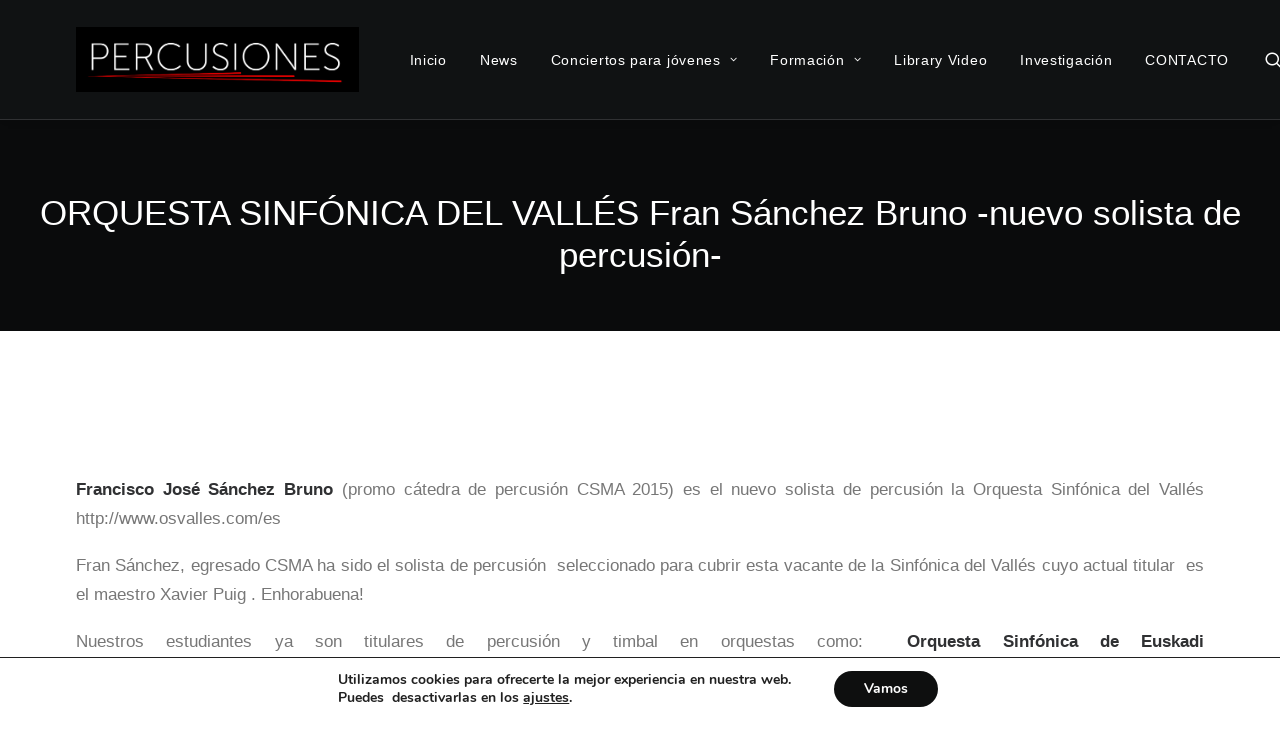

--- FILE ---
content_type: text/html; charset=UTF-8
request_url: https://percusiones.es/news/fran-sanchez-nuevo-solista-de-percusion-de-la-orquesta-sinfonica-del-valles/
body_size: 14623
content:
<!DOCTYPE html>
<html class="no-touch" lang="es" xmlns="http://www.w3.org/1999/xhtml">
<head>
<meta http-equiv="Content-Type" content="text/html; charset=UTF-8">
<meta name="viewport" content="width=device-width, initial-scale=1">
<link rel="profile" href="https://gmpg.org/xfn/11">
<link rel="pingback" href="https://percusiones.es/xmlrpc.php">
<title>ORQUESTA SINFÓNICA DEL VALLÉS Fran Sánchez Bruno -nuevo solista de percusión- &#8211; ADVANCED PERCUSSION</title>
<meta name='robots' content='max-image-preview:large' />
<link rel='dns-prefetch' href='//fonts.googleapis.com' />
<link rel='dns-prefetch' href='//s.w.org' />
<link rel="alternate" type="application/rss+xml" title="ADVANCED PERCUSSION &raquo; Feed" href="https://percusiones.es/feed/" />
<link rel="alternate" type="application/rss+xml" title="ADVANCED PERCUSSION &raquo; Feed de los comentarios" href="https://percusiones.es/comments/feed/" />
<script type="text/javascript">
window._wpemojiSettings = {"baseUrl":"https:\/\/s.w.org\/images\/core\/emoji\/13.1.0\/72x72\/","ext":".png","svgUrl":"https:\/\/s.w.org\/images\/core\/emoji\/13.1.0\/svg\/","svgExt":".svg","source":{"concatemoji":"https:\/\/percusiones.es\/wp-includes\/js\/wp-emoji-release.min.js?ver=5.8.10"}};
!function(e,a,t){var n,r,o,i=a.createElement("canvas"),p=i.getContext&&i.getContext("2d");function s(e,t){var a=String.fromCharCode;p.clearRect(0,0,i.width,i.height),p.fillText(a.apply(this,e),0,0);e=i.toDataURL();return p.clearRect(0,0,i.width,i.height),p.fillText(a.apply(this,t),0,0),e===i.toDataURL()}function c(e){var t=a.createElement("script");t.src=e,t.defer=t.type="text/javascript",a.getElementsByTagName("head")[0].appendChild(t)}for(o=Array("flag","emoji"),t.supports={everything:!0,everythingExceptFlag:!0},r=0;r<o.length;r++)t.supports[o[r]]=function(e){if(!p||!p.fillText)return!1;switch(p.textBaseline="top",p.font="600 32px Arial",e){case"flag":return s([127987,65039,8205,9895,65039],[127987,65039,8203,9895,65039])?!1:!s([55356,56826,55356,56819],[55356,56826,8203,55356,56819])&&!s([55356,57332,56128,56423,56128,56418,56128,56421,56128,56430,56128,56423,56128,56447],[55356,57332,8203,56128,56423,8203,56128,56418,8203,56128,56421,8203,56128,56430,8203,56128,56423,8203,56128,56447]);case"emoji":return!s([10084,65039,8205,55357,56613],[10084,65039,8203,55357,56613])}return!1}(o[r]),t.supports.everything=t.supports.everything&&t.supports[o[r]],"flag"!==o[r]&&(t.supports.everythingExceptFlag=t.supports.everythingExceptFlag&&t.supports[o[r]]);t.supports.everythingExceptFlag=t.supports.everythingExceptFlag&&!t.supports.flag,t.DOMReady=!1,t.readyCallback=function(){t.DOMReady=!0},t.supports.everything||(n=function(){t.readyCallback()},a.addEventListener?(a.addEventListener("DOMContentLoaded",n,!1),e.addEventListener("load",n,!1)):(e.attachEvent("onload",n),a.attachEvent("onreadystatechange",function(){"complete"===a.readyState&&t.readyCallback()})),(n=t.source||{}).concatemoji?c(n.concatemoji):n.wpemoji&&n.twemoji&&(c(n.twemoji),c(n.wpemoji)))}(window,document,window._wpemojiSettings);
</script>
<style type="text/css">
img.wp-smiley,
img.emoji {
display: inline !important;
border: none !important;
box-shadow: none !important;
height: 1em !important;
width: 1em !important;
margin: 0 .07em !important;
vertical-align: -0.1em !important;
background: none !important;
padding: 0 !important;
}
</style>
<!-- <link rel='stylesheet' id='validate-engine-css-css'  href='https://percusiones.es/wp-content/plugins/wysija-newsletters/css/validationEngine.jquery.css?ver=2.21' type='text/css' media='all' /> -->
<!-- <link rel='stylesheet' id='wp-block-library-css'  href='https://percusiones.es/wp-includes/css/dist/block-library/style.min.css?ver=5.8.10' type='text/css' media='all' /> -->
<!-- <link rel='stylesheet' id='contact-form-7-css'  href='https://percusiones.es/wp-content/plugins/contact-form-7/includes/css/styles.css?ver=5.5.5' type='text/css' media='all' /> -->
<link rel="stylesheet" type="text/css" href="//percusiones.es/wp-content/cache/wpfc-minified/l8jx5wco/djb9a.css" media="all"/>
<link rel='stylesheet' id='uncodefont-google-css'  href='//fonts.googleapis.com/css?family=Montserrat%3A100%2C100italic%2C200%2C200italic%2C300%2C300italic%2Cregular%2Citalic%2C500%2C500italic%2C600%2C600italic%2C700%2C700italic%2C800%2C800italic%2C900%2C900italic&#038;subset=cyrillic%2Ccyrillic-ext%2Clatin%2Clatin-ext%2Cvietnamese&#038;ver=2.5.0.3' type='text/css' media='all' />
<!-- <link rel='stylesheet' id='uncode-privacy-css'  href='https://percusiones.es/wp-content/plugins/uncode-privacy/assets/css/uncode-privacy-public.css?ver=2.2.3' type='text/css' media='all' /> -->
<!-- <link rel='stylesheet' id='uncode-style-css'  href='https://percusiones.es/wp-content/themes/uncode/library/css/style.css?ver=927193022' type='text/css' media='all' /> -->
<link rel="stylesheet" type="text/css" href="//percusiones.es/wp-content/cache/wpfc-minified/ccx07jx/djb99.css" media="all"/>
<style id='uncode-style-inline-css' type='text/css'>
@media (min-width: 960px) { .limit-width { max-width: 1200px; margin: auto;}}
#changer-back-color { transition: background-color 1000ms cubic-bezier(0.25, 1, 0.5, 1) !important; } #changer-back-color > div { transition: opacity 1000ms cubic-bezier(0.25, 1, 0.5, 1) !important; } body.bg-changer-init.disable-hover .main-wrapper .style-light,  body.bg-changer-init.disable-hover .main-wrapper .style-light h1,  body.bg-changer-init.disable-hover .main-wrapper .style-light h2, body.bg-changer-init.disable-hover .main-wrapper .style-light h3, body.bg-changer-init.disable-hover .main-wrapper .style-light h4, body.bg-changer-init.disable-hover .main-wrapper .style-light h5, body.bg-changer-init.disable-hover .main-wrapper .style-light h6, body.bg-changer-init.disable-hover .main-wrapper .style-light a, body.bg-changer-init.disable-hover .main-wrapper .style-dark, body.bg-changer-init.disable-hover .main-wrapper .style-dark h1, body.bg-changer-init.disable-hover .main-wrapper .style-dark h2, body.bg-changer-init.disable-hover .main-wrapper .style-dark h3, body.bg-changer-init.disable-hover .main-wrapper .style-dark h4, body.bg-changer-init.disable-hover .main-wrapper .style-dark h5, body.bg-changer-init.disable-hover .main-wrapper .style-dark h6, body.bg-changer-init.disable-hover .main-wrapper .style-dark a { transition: color 1000ms cubic-bezier(0.25, 1, 0.5, 1) !important; }
</style>
<!-- <link rel='stylesheet' id='uncode-icons-css'  href='https://percusiones.es/wp-content/themes/uncode/library/css/uncode-icons.css?ver=927193022' type='text/css' media='all' /> -->
<!-- <link rel='stylesheet' id='uncode-custom-style-css'  href='https://percusiones.es/wp-content/themes/uncode/library/css/style-custom.css?ver=927193022' type='text/css' media='all' /> -->
<!-- <link rel='stylesheet' id='moove_gdpr_frontend-css'  href='https://percusiones.es/wp-content/plugins/gdpr-cookie-compliance/dist/styles/gdpr-main.css?ver=4.13.1' type='text/css' media='all' /> -->
<link rel="stylesheet" type="text/css" href="//percusiones.es/wp-content/cache/wpfc-minified/jonz2j36/djb8x.css" media="all"/>
<style id='moove_gdpr_frontend-inline-css' type='text/css'>
#moove_gdpr_cookie_modal,#moove_gdpr_cookie_info_bar,.gdpr_cookie_settings_shortcode_content{font-family:Nunito,sans-serif}#moove_gdpr_save_popup_settings_button{background-color:#373737;color:#fff}#moove_gdpr_save_popup_settings_button:hover{background-color:#000}#moove_gdpr_cookie_info_bar .moove-gdpr-info-bar-container .moove-gdpr-info-bar-content a.mgbutton,#moove_gdpr_cookie_info_bar .moove-gdpr-info-bar-container .moove-gdpr-info-bar-content button.mgbutton{background-color:#0e0f0f}#moove_gdpr_cookie_modal .moove-gdpr-modal-content .moove-gdpr-modal-footer-content .moove-gdpr-button-holder a.mgbutton,#moove_gdpr_cookie_modal .moove-gdpr-modal-content .moove-gdpr-modal-footer-content .moove-gdpr-button-holder button.mgbutton,.gdpr_cookie_settings_shortcode_content .gdpr-shr-button.button-green{background-color:#0e0f0f;border-color:#0e0f0f}#moove_gdpr_cookie_modal .moove-gdpr-modal-content .moove-gdpr-modal-footer-content .moove-gdpr-button-holder a.mgbutton:hover,#moove_gdpr_cookie_modal .moove-gdpr-modal-content .moove-gdpr-modal-footer-content .moove-gdpr-button-holder button.mgbutton:hover,.gdpr_cookie_settings_shortcode_content .gdpr-shr-button.button-green:hover{background-color:#fff;color:#0e0f0f}#moove_gdpr_cookie_modal .moove-gdpr-modal-content .moove-gdpr-modal-close i,#moove_gdpr_cookie_modal .moove-gdpr-modal-content .moove-gdpr-modal-close span.gdpr-icon{background-color:#0e0f0f;border:1px solid #0e0f0f}#moove_gdpr_cookie_info_bar span.change-settings-button.focus-g,#moove_gdpr_cookie_info_bar span.change-settings-button:focus,#moove_gdpr_cookie_info_bar button.change-settings-button.focus-g,#moove_gdpr_cookie_info_bar button.change-settings-button:focus{-webkit-box-shadow:0 0 1px 3px #0e0f0f;-moz-box-shadow:0 0 1px 3px #0e0f0f;box-shadow:0 0 1px 3px #0e0f0f}#moove_gdpr_cookie_modal .moove-gdpr-modal-content .moove-gdpr-modal-close i:hover,#moove_gdpr_cookie_modal .moove-gdpr-modal-content .moove-gdpr-modal-close span.gdpr-icon:hover,#moove_gdpr_cookie_info_bar span[data-href]>u.change-settings-button{color:#0e0f0f}#moove_gdpr_cookie_modal .moove-gdpr-modal-content .moove-gdpr-modal-left-content #moove-gdpr-menu li.menu-item-selected a span.gdpr-icon,#moove_gdpr_cookie_modal .moove-gdpr-modal-content .moove-gdpr-modal-left-content #moove-gdpr-menu li.menu-item-selected button span.gdpr-icon{color:inherit}#moove_gdpr_cookie_modal .moove-gdpr-modal-content .moove-gdpr-modal-left-content #moove-gdpr-menu li a span.gdpr-icon,#moove_gdpr_cookie_modal .moove-gdpr-modal-content .moove-gdpr-modal-left-content #moove-gdpr-menu li button span.gdpr-icon{color:inherit}#moove_gdpr_cookie_modal .gdpr-acc-link{line-height:0;font-size:0;color:transparent;position:absolute}#moove_gdpr_cookie_modal .moove-gdpr-modal-content .moove-gdpr-modal-close:hover i,#moove_gdpr_cookie_modal .moove-gdpr-modal-content .moove-gdpr-modal-left-content #moove-gdpr-menu li a,#moove_gdpr_cookie_modal .moove-gdpr-modal-content .moove-gdpr-modal-left-content #moove-gdpr-menu li button,#moove_gdpr_cookie_modal .moove-gdpr-modal-content .moove-gdpr-modal-left-content #moove-gdpr-menu li button i,#moove_gdpr_cookie_modal .moove-gdpr-modal-content .moove-gdpr-modal-left-content #moove-gdpr-menu li a i,#moove_gdpr_cookie_modal .moove-gdpr-modal-content .moove-gdpr-tab-main .moove-gdpr-tab-main-content a:hover,#moove_gdpr_cookie_info_bar.moove-gdpr-dark-scheme .moove-gdpr-info-bar-container .moove-gdpr-info-bar-content a.mgbutton:hover,#moove_gdpr_cookie_info_bar.moove-gdpr-dark-scheme .moove-gdpr-info-bar-container .moove-gdpr-info-bar-content button.mgbutton:hover,#moove_gdpr_cookie_info_bar.moove-gdpr-dark-scheme .moove-gdpr-info-bar-container .moove-gdpr-info-bar-content a:hover,#moove_gdpr_cookie_info_bar.moove-gdpr-dark-scheme .moove-gdpr-info-bar-container .moove-gdpr-info-bar-content button:hover,#moove_gdpr_cookie_info_bar.moove-gdpr-dark-scheme .moove-gdpr-info-bar-container .moove-gdpr-info-bar-content span.change-settings-button:hover,#moove_gdpr_cookie_info_bar.moove-gdpr-dark-scheme .moove-gdpr-info-bar-container .moove-gdpr-info-bar-content button.change-settings-button:hover,#moove_gdpr_cookie_info_bar.moove-gdpr-dark-scheme .moove-gdpr-info-bar-container .moove-gdpr-info-bar-content u.change-settings-button:hover,#moove_gdpr_cookie_info_bar span[data-href]>u.change-settings-button,#moove_gdpr_cookie_info_bar.moove-gdpr-dark-scheme .moove-gdpr-info-bar-container .moove-gdpr-info-bar-content a.mgbutton.focus-g,#moove_gdpr_cookie_info_bar.moove-gdpr-dark-scheme .moove-gdpr-info-bar-container .moove-gdpr-info-bar-content button.mgbutton.focus-g,#moove_gdpr_cookie_info_bar.moove-gdpr-dark-scheme .moove-gdpr-info-bar-container .moove-gdpr-info-bar-content a.focus-g,#moove_gdpr_cookie_info_bar.moove-gdpr-dark-scheme .moove-gdpr-info-bar-container .moove-gdpr-info-bar-content button.focus-g,#moove_gdpr_cookie_info_bar.moove-gdpr-dark-scheme .moove-gdpr-info-bar-container .moove-gdpr-info-bar-content a.mgbutton:focus,#moove_gdpr_cookie_info_bar.moove-gdpr-dark-scheme .moove-gdpr-info-bar-container .moove-gdpr-info-bar-content button.mgbutton:focus,#moove_gdpr_cookie_info_bar.moove-gdpr-dark-scheme .moove-gdpr-info-bar-container .moove-gdpr-info-bar-content a:focus,#moove_gdpr_cookie_info_bar.moove-gdpr-dark-scheme .moove-gdpr-info-bar-container .moove-gdpr-info-bar-content button:focus,#moove_gdpr_cookie_info_bar.moove-gdpr-dark-scheme .moove-gdpr-info-bar-container .moove-gdpr-info-bar-content span.change-settings-button.focus-g,span.change-settings-button:focus,button.change-settings-button.focus-g,button.change-settings-button:focus,#moove_gdpr_cookie_info_bar.moove-gdpr-dark-scheme .moove-gdpr-info-bar-container .moove-gdpr-info-bar-content u.change-settings-button.focus-g,#moove_gdpr_cookie_info_bar.moove-gdpr-dark-scheme .moove-gdpr-info-bar-container .moove-gdpr-info-bar-content u.change-settings-button:focus{color:#0e0f0f}#moove_gdpr_cookie_modal.gdpr_lightbox-hide{display:none}
</style>
<script src='//percusiones.es/wp-content/cache/wpfc-minified/8mnwiihf/djb9b.js' type="text/javascript"></script>
<!-- <script type='text/javascript' src='https://percusiones.es/wp-includes/js/jquery/jquery.min.js?ver=3.6.0' id='jquery-core-js'></script> -->
<!-- <script type='text/javascript' src='https://percusiones.es/wp-includes/js/jquery/jquery-migrate.min.js?ver=3.3.2' id='jquery-migrate-js'></script> -->
<!-- <script type='text/javascript' src='/wp-content/themes/uncode/library/js/ai-uncode.js' id='uncodeAI' data-home='/' data-path='/' data-breakpoints-images='258,516,720,1032,1440,2064,2880' id='ai-uncode-js'></script> -->
<script type='text/javascript' id='uncode-init-js-extra'>
/* <![CDATA[ */
var SiteParameters = {"days":"days","hours":"hours","minutes":"minutes","seconds":"seconds","constant_scroll":"on","scroll_speed":"2","parallax_factor":"0.25","loading":"Loading\u2026","slide_name":"slide","slide_footer":"footer","ajax_url":"https:\/\/percusiones.es\/wp-admin\/admin-ajax.php","nonce_adaptive_images":"52bf34bc0f","nonce_srcset_async":"34014ff6a1","enable_debug":"","block_mobile_videos":"","is_frontend_editor":"","main_width":["1200","px"],"mobile_parallax_allowed":"","listen_for_screen_update":"1","wireframes_plugin_active":"1","sticky_elements":"off","resize_quality":"90","register_metadata":"","bg_changer_time":"1000","update_wc_fragments":"1","optimize_shortpixel_image":"","menu_mobile_offcanvas_gap":"45","custom_cursor_selector":"[href], .trigger-overlay, .owl-next, .owl-prev, .owl-dot, input[type=\"submit\"], input[type=\"checkbox\"], button[type=\"submit\"], a[class^=\"ilightbox\"], .ilightbox-thumbnail, .ilightbox-prev, .ilightbox-next, .overlay-close, .unmodal-close, .qty-inset > span, .share-button li, .uncode-post-titles .tmb.tmb-click-area, .btn-link, .tmb-click-row .t-inside, .lg-outer button, .lg-thumb img, a[data-lbox], .uncode-close-offcanvas-overlay","mobile_parallax_animation":"","lbox_enhanced":"","native_media_player":"","vimeoPlayerParams":"?autoplay=0","ajax_filter_key_search":"key","ajax_filter_key_unfilter":"unfilter","index_pagination_disable_scroll":"","index_pagination_scroll_to":"","uncode_wc_popup_cart_qty":"","disable_hover_hack":"","uncode_nocookie":"","uncode_adaptive":"1","ai_breakpoints":"258,516,720,1032,1440,2064,2880"};
/* ]]> */
</script>
<script src='//percusiones.es/wp-content/cache/wpfc-minified/6v5hn0py/djb9a.js' type="text/javascript"></script>
<!-- <script type='text/javascript' src='https://percusiones.es/wp-content/themes/uncode/library/js/init.js?ver=927193022' id='uncode-init-js'></script> -->
<script></script><link rel="https://api.w.org/" href="https://percusiones.es/wp-json/" /><link rel="alternate" type="application/json" href="https://percusiones.es/wp-json/wp/v2/posts/4032" /><link rel="EditURI" type="application/rsd+xml" title="RSD" href="https://percusiones.es/xmlrpc.php?rsd" />
<link rel="wlwmanifest" type="application/wlwmanifest+xml" href="https://percusiones.es/wp-includes/wlwmanifest.xml" /> 
<meta name="generator" content="WordPress 5.8.10" />
<link rel="canonical" href="https://percusiones.es/news/fran-sanchez-nuevo-solista-de-percusion-de-la-orquesta-sinfonica-del-valles/" />
<link rel='shortlink' href='https://percusiones.es/?p=4032' />
<link rel="alternate" type="application/json+oembed" href="https://percusiones.es/wp-json/oembed/1.0/embed?url=https%3A%2F%2Fpercusiones.es%2Fnews%2Ffran-sanchez-nuevo-solista-de-percusion-de-la-orquesta-sinfonica-del-valles%2F" />
<link rel="alternate" type="text/xml+oembed" href="https://percusiones.es/wp-json/oembed/1.0/embed?url=https%3A%2F%2Fpercusiones.es%2Fnews%2Ffran-sanchez-nuevo-solista-de-percusion-de-la-orquesta-sinfonica-del-valles%2F&#038;format=xml" />
<link rel="icon" href="https://percusiones.es/wp-content/uploads/2021/04/fabicon.ico" sizes="32x32" />
<link rel="icon" href="https://percusiones.es/wp-content/uploads/2021/04/fabicon.ico" sizes="192x192" />
<link rel="apple-touch-icon" href="https://percusiones.es/wp-content/uploads/2021/04/fabicon.ico" />
<meta name="msapplication-TileImage" content="https://percusiones.es/wp-content/uploads/2021/04/fabicon.ico" />
<noscript><style> .wpb_animate_when_almost_visible { opacity: 1; }</style></noscript></head>
<body data-rsssl=1 class="post-template-default single single-post postid-4032 single-format-standard hormenu-position-left hmenu hmenu-position-right header-full-width main-center-align menu-mobile-default mobile-parallax-not-allowed ilb-no-bounce unreg uncode-logo-mobile qw-body-scroll-disabled no-qty-fx wpb-js-composer js-comp-ver-7.2 vc_responsive" data-border="0">
<div id="vh_layout_help"></div><div class="body-borders" data-border="0"><div class="top-border body-border-shadow"></div><div class="right-border body-border-shadow"></div><div class="bottom-border body-border-shadow"></div><div class="left-border body-border-shadow"></div><div class="top-border style-light-bg"></div><div class="right-border style-light-bg"></div><div class="bottom-border style-light-bg"></div><div class="left-border style-light-bg"></div></div>	<div class="box-wrapper">
<div class="box-container">
<script type="text/javascript" id="initBox">UNCODE.initBox();</script>
<div class="menu-wrapper">
<header id="masthead" class="navbar menu-primary menu-dark submenu-dark style-dark-original menu-with-logo">
<div class="menu-container style-color-nhtu-bg menu-borders menu-shadows">
<div class="row-menu limit-width">
<div class="row-menu-inner">
<div id="logo-container-mobile" class="col-lg-0 logo-container middle">
<div id="main-logo" class="navbar-header style-dark">
<a href="https://percusiones.es/" class="navbar-brand" data-minheight="20" aria-label="ADVANCED PERCUSSION"><div class="logo-image main-logo  logo-light" data-maxheight="65" style="height: 65px;display:none;"><img src="https://percusiones.es/wp-content/uploads/2021/05/transparente-negro.png" alt="logo" width="1305" height="295" class="img-responsive" /></div><div class="logo-image main-logo  logo-dark" data-maxheight="65" style="height: 65px;"><img src="https://percusiones.es/wp-content/uploads/2021/05/fondo-negro.png" alt="logo" width="1344" height="309" class="img-responsive" /></div><div class="logo-image mobile-logo logo-light" data-maxheight="65" style="height: 65px;display:none;"><img src="https://percusiones.es/wp-content/uploads/2021/05/transparente-negro-movil.png" alt="logo" width="800" height="181" class="img-responsive" /></div><div class="logo-image mobile-logo logo-dark" data-maxheight="65" style="height: 65px;"><img src="https://percusiones.es/wp-content/uploads/2021/05/fondo-negro-movil.png" alt="logo" width="800" height="184" class="img-responsive" /></div></a>
</div>
<div class="mmb-container"><div class="mobile-additional-icons"></div><div class="mobile-menu-button mobile-menu-button-dark lines-button"><span class="lines"><span></span></span></div></div>
</div>
<div class="col-lg-12 main-menu-container middle">
<div class="menu-horizontal ">
<div class="menu-horizontal-inner">
<div class="nav navbar-nav navbar-main navbar-nav-first"><ul id="menu-percusiones1" class="menu-primary-inner menu-smart sm"><li id="menu-item-92736" class="menu-item menu-item-type-post_type menu-item-object-page menu-item-home menu-item-92736 menu-item-link"><a title="Inicio" href="https://percusiones.es/">Inicio<i class="fa fa-angle-right fa-dropdown"></i></a></li>
<li id="menu-item-93663" class="menu-item menu-item-type-post_type menu-item-object-page menu-item-93663 menu-item-link"><a title="News" href="https://percusiones.es/noticias/">News<i class="fa fa-angle-right fa-dropdown"></i></a></li>
<li id="menu-item-88500" class="menu-item menu-item-type-post_type menu-item-object-page menu-item-has-children menu-item-88500 dropdown menu-item-link"><a title="Conciertos para jóvenes" href="https://percusiones.es/conciertos-para-jovenes/" data-toggle="dropdown" class="dropdown-toggle" data-type="title">Conciertos para jóvenes<i class="fa fa-angle-down fa-dropdown"></i></a>
<ul role="menu" class="drop-menu">
<li id="menu-item-89347" class="menu-item menu-item-type-custom menu-item-object-custom menu-item-89347"><a title="about conciertos para jóvenes" href="https://percusiones.es/conciertos-para-jovenes/">about conciertos para jóvenes<i class="fa fa-angle-right fa-dropdown"></i></a></li>
<li id="menu-item-88698" class="menu-item menu-item-type-post_type menu-item-object-page menu-item-88698"><a title="Sesiones para jóvenes" href="https://percusiones.es/sesiones-para-jovenes/">Sesiones para jóvenes<i class="fa fa-angle-right fa-dropdown"></i></a></li>
<li id="menu-item-97381" class="menu-item menu-item-type-post_type menu-item-object-page menu-item-97381"><a title="sesiones para jóvenes 2025" href="https://percusiones.es/sesiones-para-jovenes-2025/">sesiones para jóvenes 2025<i class="fa fa-angle-right fa-dropdown"></i></a></li>
<li id="menu-item-97067" class="menu-item menu-item-type-post_type menu-item-object-page menu-item-97067"><a title="condiciones e Inscripción" href="https://percusiones.es/condiciones-de-participacion/">condiciones e Inscripción<i class="fa fa-angle-right fa-dropdown"></i></a></li>
<li id="menu-item-92182" class="menu-item menu-item-type-post_type menu-item-object-page menu-item-92182"><a title="Press" href="https://percusiones.es/press-ok/">Press<i class="fa fa-angle-right fa-dropdown"></i></a></li>
</ul>
</li>
<li id="menu-item-88823" class="menu-item menu-item-type-custom menu-item-object-custom menu-item-has-children menu-item-88823 dropdown menu-item-link"><a title="Formación" href="https://percusiones.es/formacion/" data-toggle="dropdown" class="dropdown-toggle" data-type="title">Formación<i class="fa fa-angle-down fa-dropdown"></i></a>
<ul role="menu" class="drop-menu">
<li id="menu-item-88526" class="menu-item menu-item-type-post_type menu-item-object-page menu-item-88526"><a title="about Formación" href="https://percusiones.es/formacion/">about Formación<i class="fa fa-angle-right fa-dropdown"></i></a></li>
<li id="menu-item-88616" class="menu-item menu-item-type-post_type menu-item-object-page menu-item-88616"><a title="Profesores" href="https://percusiones.es/profesores/">Profesores<i class="fa fa-angle-right fa-dropdown"></i></a></li>
<li id="menu-item-88789" class="menu-item menu-item-type-post_type menu-item-object-page menu-item-88789"><a title="Alumnos" href="https://percusiones.es/alumnos/">Alumnos<i class="fa fa-angle-right fa-dropdown"></i></a></li>
<li id="menu-item-88548" class="menu-item menu-item-type-post_type menu-item-object-page menu-item-88548"><a title="Percusiones del CSMA" href="https://percusiones.es/percusiones-del-csma/">Percusiones del CSMA<i class="fa fa-angle-right fa-dropdown"></i></a></li>
<li id="menu-item-91657" class="menu-item menu-item-type-post_type menu-item-object-page menu-item-91657"><a title="Desarrollo profesional" href="https://percusiones.es/desarrollo-orquestal/">Desarrollo profesional<i class="fa fa-angle-right fa-dropdown"></i></a></li>
</ul>
</li>
<li id="menu-item-92650" class="menu-item menu-item-type-post_type menu-item-object-page menu-item-92650 menu-item-link"><a title="Library Video" href="https://percusiones.es/library-video/">Library Video<i class="fa fa-angle-right fa-dropdown"></i></a></li>
<li id="menu-item-92875" class="menu-item menu-item-type-post_type menu-item-object-page menu-item-92875 menu-item-link"><a title="Investigación" href="https://percusiones.es/investigacion-2/">Investigación<i class="fa fa-angle-right fa-dropdown"></i></a></li>
<li id="menu-item-93737" class="menu-item menu-item-type-post_type menu-item-object-page menu-item-93737 menu-item-link"><a title="CONTACTO" href="https://percusiones.es/contacto/">CONTACTO<i class="fa fa-angle-right fa-dropdown"></i></a></li>
</ul></div><div class="uncode-close-offcanvas-mobile lines-button close navbar-mobile-el"><span class="lines"></span></div><div class="nav navbar-nav navbar-nav-last navbar-extra-icons"><ul class="menu-smart sm menu-icons"><li class="menu-item-link search-icon style-dark dropdown "><a href="#" class="trigger-overlay search-icon" data-area="search" data-container="box-container" aria-label="Search">
<i class="fa fa-search3"></i><span class="desktop-hidden"><span>Search</span></span><i class="fa fa-angle-down fa-dropdown desktop-hidden"></i>
</a><ul role="menu" class="drop-menu desktop-hidden">
<li>
<form class="search" method="get" action="https://percusiones.es/">
<input type="search" class="search-field no-livesearch" placeholder="Search…" value="" name="s" title="Search…" /></form>
</li>
</ul></li></ul></div><div class="desktop-hidden menu-accordion-secondary">
</div></div>
</div>
</div>
</div>
</div></div>
</header>
</div>			<script type="text/javascript" id="fixMenuHeight">UNCODE.fixMenuHeight();</script>
<div class="main-wrapper">
<div class="main-container">
<div class="page-wrapper">
<div class="sections-container">
<div id="page-header"><div class="header-wrapper header-uncode-block">
<div data-parent="true" class="vc_row style-color-jevc-bg row-container" id="row-unique-0"><div class="row-background background-element">
<div class="background-wrapper">
<div class="background-inner adaptive-async" style="background-repeat: no-repeat;background-position: center center;background-attachment: scroll;background-size: cover;" data-uniqueid="92313-175811" data-guid="https://percusiones.es/wp-content/uploads/2018/01/Fran-Sánchez.jpg" data-path="2018/01/Fran-Sánchez.jpg" data-width="644" data-height="490" data-singlew="12" data-singleh="null" data-crop=""></div>
<div class="block-bg-overlay style-color-wayh-bg" style="opacity: 0.51;"></div>
</div>
</div><div class="row full-width row-parent row-header" data-height-ratio="46"><div class="wpb_row row-inner"><div class="wpb_column pos-middle pos-center align_center column_parent col-lg-12 half-internal-gutter"><div class="uncol style-dark animate_when_almost_visible zoom-out"  data-delay="1200" data-speed="800"><div class="uncoltable"><div class="uncell no-block-padding" ><div class="uncont"><div class="uncode-info-box  font-weight-600 text-lowercase" ></div><div class="vc_custom_heading_wrap "><div class="heading-text el-text" ><h1 class="h1 font-weight-300" ><span>ORQUESTA SINFÓNICA DEL VALLÉS Fran Sánchez Bruno -nuevo solista de percusión-</span></h1></div><div class="clear"></div></div></div></div></div></div></div><script id="script-row-unique-0" data-row="script-row-unique-0" type="text/javascript" class="vc_controls">UNCODE.initRow(document.getElementById("row-unique-0"));</script></div></div></div><div data-parent="true" class="vc_row row-container" id="row-unique-1"><div class="row limit-width row-parent"><div class="wpb_row row-inner"><div class="wpb_column pos-top pos-center align_left column_parent col-lg-12 single-internal-gutter"><div class="uncol style-light"  ><div class="uncoltable"><div class="uncell no-block-padding" ><div class="uncont"></div></div></div></div></div><script id="script-row-unique-1" data-row="script-row-unique-1" type="text/javascript" class="vc_controls">UNCODE.initRow(document.getElementById("row-unique-1"));</script></div></div></div></div></div><script type="text/javascript">UNCODE.initHeader();</script><article id="post-4032" class="page-body style-light-bg post-4032 post type-post status-publish format-standard has-post-thumbnail hentry category-news category-archivo">
<div class="post-wrapper">
<div class="post-body"><div class="post-content un-no-sidebar-layout"><div class="row-container">
<div class="row row-parent style-light limit-width double-top-padding double-bottom-padding">
<p style="text-align: justify;"><strong>Francisco José Sánchez Bruno</strong> (promo cátedra de percusión CSMA 2015) es el nuevo solista de percusión la Orquesta Sinfónica del Vallés http://www.osvalles.com/es</p>
<p style="text-align: justify;">Fran Sánchez, egresado CSMA ha sido el solista de percusión  seleccionado para cubrir esta vacante de la Sinfónica del Vallés cuyo actual titular  es el maestro Xavier Puig . Enhorabuena!</p>
<p style="text-align: justify;"><span style="text-align: justify;">Nuestros estudiantes ya son titulares de percusión y timbal en orquestas como:  </span><strong style="text-align: justify;">Orquesta Sinfónica de Euskadi OSE </strong>https://es.euskadikoorkestra.eus; <strong style="text-align: justify;">Orquesta de la Comunitat Valenciana- Palau de les Arts </strong><a style="text-align: justify;" href="http://www.lesarts.com/">http://www.lesarts.com </a><strong style="text-align: justify;"> ; Südwestdeutche Philarmonie Konstanz-Alemania;  </strong><a style="text-align: justify;" href="http://www.philarmonie-konstanz.de/">http://www.philarmonie-konstanz.de</a><span style="text-align: justify;"> ; </span><strong style="text-align: justify;">L´orchestre de Cambre de Gèneve LOCG</strong> <span style="color: #00ccff;">https://www.locg.ch</span><strong style="text-align: justify;"> ;</strong><strong style="text-align: justify;">Orquesta Sinfónica de Bilbao BOS </strong><span style="text-align: justify;"> </span><a style="text-align: justify;" href="http://www.bilbaorkestra.eus/">http://www.bilbaorkestra.eus</a><span style="text-align: justify;"> ; </span><strong style="text-align: justify;">Bochumer  Symphoniker, Bochum-Alemania</strong><span style="text-align: justify;">,  </span><a style="text-align: justify;" href="http://www.bochumer-symphoniker.de/">http://www.bochumer-symphoniker.de</a><span style="text-align: justify;"> ; </span><strong style="text-align: justify;">Het Gelders Orkest-Orquesta Filarmónica de Arnhem-Holanda </strong><a style="text-align: justify;" href="http://www.getheldersorkest.nl/">http://www.getheldersorkest.nl</a><span style="text-align: justify;"> </span><b style="text-align: justify;"> y</b><span style="text-align: justify;"> </span><strong style="text-align: justify;">Orquesta Metropolitana Lisboa-Portugal, </strong><span style="text-align: justify;"> </span><a style="text-align: justify;" href="http://www.metropolitana.pt/">http://www.metropolitana.pt</a></p>
<p style="text-align: justify;">Miles de propósitos que nos inspiran.</p>
</div>
</div></div><div class="post-after row-container"><div data-parent="true" class="vc_row style-color-lxmt-bg vc_custom_1646138163940 border-color-gyho-color row-container" style="border-style: solid;border-top-width: 1px ;" id="row-unique-2"><div class="row col-no-gutter double-top-padding double-bottom-padding single-h-padding limit-width row-parent"><div class="wpb_row row-inner"><div class="wpb_column pos-top pos-center align_center column_parent col-lg-12 single-internal-gutter"><div class="uncol style-light"  ><div class="uncoltable"><div class="uncell no-block-padding" ><div class="uncont"><div class="vc_custom_heading_wrap "><div class="heading-text el-text" ><h5 class="text-uppercase" ><span>ENTRADAS RECIENTES</span></h5></div><div class="clear"></div></div><div id="index-155886559057" class="isotope-system isotope-general-light grid-general-light" >
<div class="isotope-wrapper grid-wrapper px-gutter">						<div class="isotope-container grid-container isotope-layout style-masonry isotope-pagination grid-pagination" data-type="masonry" data-layout="cellsByRow" data-lg="1000" data-md="600" data-sm="480" data-vp-height="">			<div class="tmb atc-typography-inherit tmb-iso-w4 tmb-iso-h4 tmb-round img-round-xs tmb-light tmb-overlay-text-anim tmb-overlay-anim tmb-content-left tmb-content-mobile-center tmb-shadowed tmb-shadowed-sm tmb-entry-title-capitalize  grid-cat-79 grid-cat-81 grid-cat-255 tmb-id-97389 tmb-content-under tmb-media-first" ><div class="t-inside style-color-xsdn-bg animate_when_almost_visible zoom-in" data-delay="200"><div class="t-entry-visual"><div class="t-entry-visual-tc"><div class="t-entry-visual-cont"><div class="dummy" style="padding-top: 48.8%;"></div><a tabindex="-1" href="https://percusiones.es/catedra-de-percusion/fin-grado-2024-i-percusiones-csma/" class="pushed" target="_self" data-lb-index="0"><div class="t-entry-visual-overlay"><div class="t-entry-visual-overlay-in style-dark-bg" style="opacity: 0.5;"></div></div><div class="t-overlay-wrap"><div class="t-overlay-inner">
<div class="t-overlay-content">
<div class="t-overlay-text half-block-padding"><div class="t-entry t-single-line"><i class="fa fa-plus2 t-icon-size-sm t-overlay-icon"></i></div></div></div></div></div><img class="adaptive-async wp-image-97438" src="https://percusiones.es/wp-content/uploads/2024/05/E8DA1745-EACD-4894-B6D7-F10520C7913E_1_201_a-uai-258x126.jpeg" width="258" height="126" alt="RECITAL FIN DE GRADO 2024" data-uniqueid="97438-608417" data-guid="https://percusiones.es/wp-content/uploads/2024/05/E8DA1745-EACD-4894-B6D7-F10520C7913E_1_201_a.jpeg" data-path="2024/05/E8DA1745-EACD-4894-B6D7-F10520C7913E_1_201_a.jpeg" data-width="1153" data-height="563" data-singlew="4" data-singleh="4" data-crop="" /></a></div>
</div>
</div><div class="t-entry-text">
<div class="t-entry-text-tc half-block-padding"><div class="t-entry"><p class="t-entry-meta"><span class="t-entry-date">mayo 28, 2024</span></p><h3 class="t-entry-title h5 title-scale"><a href="https://percusiones.es/catedra-de-percusion/fin-grado-2024-i-percusiones-csma/" target="_self">FIN GRADO 2024 I PERCUSIONES CSMA</a></h3><div class="t-entry-excerpt "></div><hr class="separator-extra" /></div></div>
</div></div></div><div class="tmb atc-typography-inherit tmb-iso-w4 tmb-iso-h4 tmb-round img-round-xs tmb-light tmb-overlay-text-anim tmb-overlay-anim tmb-content-left tmb-content-mobile-center tmb-shadowed tmb-shadowed-sm tmb-entry-title-capitalize  grid-cat-79 grid-cat-81 grid-cat-255 tmb-id-97298 tmb-content-under tmb-media-first" ><div class="t-inside style-color-xsdn-bg animate_when_almost_visible zoom-in" data-delay="200"><div class="t-entry-visual"><div class="t-entry-visual-tc"><div class="t-entry-visual-cont"><div class="dummy" style="padding-top: 62%;"></div><a tabindex="-1" href="https://percusiones.es/catedra-de-percusion/puertas-abiertas-i-percusiones-csma-2024/" class="pushed" target="_self" data-lb-index="1"><div class="t-entry-visual-overlay"><div class="t-entry-visual-overlay-in style-dark-bg" style="opacity: 0.5;"></div></div><div class="t-overlay-wrap"><div class="t-overlay-inner">
<div class="t-overlay-content">
<div class="t-overlay-text half-block-padding"><div class="t-entry t-single-line"><i class="fa fa-plus2 t-icon-size-sm t-overlay-icon"></i></div></div></div></div></div><img class="adaptive-async wp-image-97302" src="https://percusiones.es/wp-content/uploads/2024/03/EA7C85C8-85CA-4A7C-B71D-6F6289625296_1_201_a-uai-258x160.jpeg" width="258" height="160" alt="" data-uniqueid="97302-879750" data-guid="https://percusiones.es/wp-content/uploads/2024/03/EA7C85C8-85CA-4A7C-B71D-6F6289625296_1_201_a.jpeg" data-path="2024/03/EA7C85C8-85CA-4A7C-B71D-6F6289625296_1_201_a.jpeg" data-width="2517" data-height="1565" data-singlew="4" data-singleh="4" data-crop="" /></a></div>
</div>
</div><div class="t-entry-text">
<div class="t-entry-text-tc half-block-padding"><div class="t-entry"><p class="t-entry-meta"><span class="t-entry-date">marzo 25, 2024</span></p><h3 class="t-entry-title h5 title-scale"><a href="https://percusiones.es/catedra-de-percusion/puertas-abiertas-i-percusiones-csma-2024/" target="_self">PUERTAS ABIERTAS I PERCUSIONES CSMA 2024</a></h3><div class="t-entry-excerpt "></div><hr class="separator-extra" /></div></div>
</div></div></div><div class="tmb atc-typography-inherit tmb-iso-w4 tmb-iso-h4 tmb-round img-round-xs tmb-light tmb-overlay-text-anim tmb-overlay-anim tmb-content-left tmb-content-mobile-center tmb-shadowed tmb-shadowed-sm tmb-entry-title-capitalize  grid-cat-81 grid-cat-255 tmb-id-97034 tmb-content-under tmb-media-first" ><div class="t-inside style-color-xsdn-bg animate_when_almost_visible zoom-in" data-delay="200"><div class="t-entry-visual"><div class="t-entry-visual-tc"><div class="t-entry-visual-cont"><div class="dummy" style="padding-top: 64.3%;"></div><a tabindex="-1" href="https://percusiones.es/news/sesiones-para-jovenes-2024-del-28-de-enero-al-1-de-marzo/" class="pushed" target="_self" data-lb-index="2"><div class="t-entry-visual-overlay"><div class="t-entry-visual-overlay-in style-dark-bg" style="opacity: 0.5;"></div></div><div class="t-overlay-wrap"><div class="t-overlay-inner">
<div class="t-overlay-content">
<div class="t-overlay-text half-block-padding"><div class="t-entry t-single-line"><i class="fa fa-plus2 t-icon-size-sm t-overlay-icon"></i></div></div></div></div></div><img class="adaptive-async wp-image-96766" src="https://percusiones.es/wp-content/uploads/2024/01/F5AF731F-EAAE-4C5A-929F-135D29B23B46_4_5005_c-uai-258x166.jpeg" width="258" height="166" alt="" data-uniqueid="96766-292263" data-guid="https://percusiones.es/wp-content/uploads/2024/01/F5AF731F-EAAE-4C5A-929F-135D29B23B46_4_5005_c.jpeg" data-path="2024/01/F5AF731F-EAAE-4C5A-929F-135D29B23B46_4_5005_c.jpeg" data-width="500" data-height="321" data-singlew="4" data-singleh="4" data-crop="" /></a></div>
</div>
</div><div class="t-entry-text">
<div class="t-entry-text-tc half-block-padding"><div class="t-entry"><p class="t-entry-meta"><span class="t-entry-date">febrero 2, 2024</span></p><h3 class="t-entry-title h5 title-scale"><a href="https://percusiones.es/news/sesiones-para-jovenes-2024-del-28-de-enero-al-1-de-marzo/" target="_self">SESIONES PARA JÓVENES 2024 DEL 28 DE FEBRERO AL 1 DE MARZO</a></h3><div class="t-entry-excerpt "><p>PERCUSIONES DEL CSMA I CONSERVATORIO…</p></div><hr class="separator-extra" /></div></div>
</div></div></div>		</div>
</div>			</div>
</div></div></div></div></div><script id="script-row-unique-2" data-row="script-row-unique-2" type="text/javascript" class="vc_controls">UNCODE.initRow(document.getElementById("row-unique-2"));</script></div></div></div></div></div><div class="row-container row-navigation row-navigation-light">
<div class="row row-parent style-light limit-width">
<nav class="post-navigation">
<ul class="navigation"><li class="page-prev"><span class="btn-container"><a class="btn btn-link text-default-color btn-icon-left" href="https://percusiones.es/critica/el-periodico-mediterraneo-2/" rel="prev"><i class="fa fa-angle-left"></i><span>Prev</span></a></span></li><li class="page-next"><span class="btn-container"><a class="btn btn-link text-default-color btn-icon-right" href="https://percusiones.es/archivo/percusiones-del-csma-abrira-el-festival-radicadb-de-zaragoza-junto-a-neopercusion-de-madrid-5-10-2018/" rel="next"><span>Next</span><i class="fa fa-angle-right"></i></a></span></li></ul><!-- .navigation -->
</nav><!-- .post-navigation -->
</div>
</div>
</div>
</article>								</div><!-- sections container -->
</div><!-- page wrapper -->
<footer id="colophon" class="site-footer">
<div data-parent="true" class="vc_row style-color-jevc-bg row-container" id="row-unique-3"><div class="row full-width row-parent"><div class="wpb_row row-inner"><div class="wpb_column pos-top pos-center align_left column_parent col-lg-12 double-internal-gutter"><div class="uncol style-dark"  ><div class="uncoltable"><div class="uncell no-block-padding" ><div class="uncont"><div class="vc_row vc_custom_1619083206388 row-internal row-container" style="border-right-width: 20px ;border-left-width: 20px ;padding-right: 20px ;padding-left: 20px ;"><div class="row row-child"><div class="wpb_row row-inner row-inner-force"><div class="wpb_column pos-top pos-center align_left align_center_mobile column_child col-lg-3 col-md-50 half-internal-gutter"><div class="uncol style-dark font-762333" ><div class="uncoltable"><div class="uncell no-block-padding" ><div class="uncont"><div class="uncode-single-media  text-center"><div class="single-wrapper" style="max-width: 350px;"><div class="tmb tmb-light  tmb-media-first tmb-media-last tmb-content-overlay tmb-no-bg"><div class="t-inside"><div class="t-entry-visual"><div class="t-entry-visual-tc"><div class="uncode-single-media-wrapper"></div>
</div>
</div></div></div></div></div><div class="empty-space empty-quart" ><span class="empty-space-inner"></span></div>
<div class="icon-box icon-box-right" ><div class="icon-box-icon fa-container" style="margin-bottom: 0px;"><a href="https://www.facebook.com/Percusiones-del-CSMA-386631998168217/" target="_blank" class="text-default-color custom-link"><i class="fa fa-facebook-official fa-2x fa-fw"></i></a></div></div><div class="icon-box icon-box-right" ><div class="icon-box-icon fa-container" style="margin-bottom: 0px;"><a href="https://youtube.com/channel/UC-si9DmIP5S56L6-I5_hkgA" target="_blank" class="text-default-color custom-link"><i class="fa fa-youtube fa-2x fa-fw"></i></a></div></div><div class="icon-box icon-box-left" ><div class="icon-box-icon fa-container" style="margin-bottom: 0px;"><a href="https://instagram.com/percusionesdelcsma?utm_medium=copy_link" target="_blank" class="text-default-color custom-link"><i class="fa fa-instagram fa-2x fa-fw"></i></a></div></div></div></div></div></div></div><div class="wpb_column pos-top pos-center align_left align_center_mobile column_child col-lg-3 col-md-50 half-internal-gutter"><div class="uncol style-dark unexpand" ><div class="uncoltable"><div class="uncell no-block-padding" ><div class="uncont"><div id="index-115366" class="isotope-system isotope-general-light grid-general-light" >
<div class="isotope-wrapper grid-wrapper single-gutter">						<div class="isotope-container grid-container isotope-layout style-masonry isotope-pagination grid-pagination" data-type="masonry" data-layout="masonry" data-lg="1000" data-md="600" data-sm="480" data-vp-height="">			<div class="tmb atc-typography-inherit tmb-iso-w4 tmb-iso-h4 tmb-dark tmb-overlay-text-anim tmb-overlay-anim tmb-content-left tmb-image-anim tmb-bordered  grid-cat-79 grid-cat-81 grid-cat-255 tmb-id-97389 tmb-img-ratio tmb-content-under tmb-media-first tmb-no-bg" ><div class="t-inside" ><div class="t-entry-visual"><div class="t-entry-visual-tc"><div class="t-entry-visual-cont"><div class="dummy" style="padding-top: 42.6%;"></div><a tabindex="-1" href="https://percusiones.es/catedra-de-percusion/fin-grado-2024-i-percusiones-csma/" class="pushed" target="_self" data-lb-index="0"><div class="t-entry-visual-overlay"><div class="t-entry-visual-overlay-in style-light-bg" style="opacity: 0.5;"></div></div><img class="adaptive-async wp-image-97438" src="https://percusiones.es/wp-content/uploads/2024/05/E8DA1745-EACD-4894-B6D7-F10520C7913E_1_201_a-uai-258x110.jpeg" width="258" height="110" alt="RECITAL FIN DE GRADO 2024" data-uniqueid="97438-960235" data-guid="https://percusiones.es/wp-content/uploads/2024/05/E8DA1745-EACD-4894-B6D7-F10520C7913E_1_201_a.jpeg" data-path="2024/05/E8DA1745-EACD-4894-B6D7-F10520C7913E_1_201_a.jpeg" data-width="1153" data-height="563" data-singlew="4" data-singleh="1.7142857142857" data-crop="1" /></a></div>
</div>
</div><div class="t-entry-text">
<div class="t-entry-text-tc single-block-padding"><div class="t-entry"><h3 class="t-entry-title h6 title-scale"><a href="https://percusiones.es/catedra-de-percusion/fin-grado-2024-i-percusiones-csma/" target="_self">FIN GRADO 2024 I PERCUSIONES CSMA</a></h3></div></div>
</div></div></div>		</div>
</div>			</div>
</div></div></div></div></div><div class="wpb_column pos-top pos-center align_left column_child col-lg-3 col-md-clear single-internal-gutter"><div class="uncol style-light" ><div class="uncoltable"><div class="uncell no-block-padding" ><div class="uncont"><div class="uncode_text_column" ><p style="text-align: center;"><strong><span style="color: #ffffff;"><a style="color: #ffffff;" title="Noticias" href="https://percusiones.es/noticias/">NOTICIAS</a></span> <span style="color: #e01010;">| </span><a href="https://percusiones.es/conciertos-para-jovenes/"><span style="color: #ffffff;">CONCIERTOS PARA JÓVENES</span></a> <span style="color: #e01010;">| </span> <span style="color: #ffffff;"><a class="dropdown-toggle" style="color: #ffffff;" title="Formación" href="https://percusiones.es/formacion/" data-toggle="dropdown" data-type="title">FORMACIÓN</a> </span><span style="color: #e01010;">| </span><span style="color: #ffffff;"> <a style="color: #ffffff;" title="Investigación" href="https://percusiones.es/investigacion-2/">INVESTIGACIÓN </a></span><span style="color: #e01010;">| </span> <span style="color: #ffffff;"><a style="color: #ffffff;" title="Video Library" href="https://percusiones.es/library-video/">VIDEO LIBRARY </a></span><span style="color: #e01010;"><span style="color: #e01010;">| </span> </span> <a style="color: #e01010;" title="Contacto" href="https://percusiones.es/contacto/"><i class="menu-icon fa fa-envelope-o"></i> <span style="color: #ffffff;">CONTACTO</span></a></strong></p>
</div></div></div></div></div></div><div class="wpb_column pos-top pos-center align_left column_child col-lg-3 col-md-clear single-internal-gutter"><div class="uncol style-dark" ><div class="uncoltable"><div class="uncell no-block-padding" ><div class="column-background background-element" style="opacity: 1;">
<div class="background-wrapper">
<div class="background-inner"></div>
<div class="block-bg-overlay style-color-154732-bg" style="opacity: 0.95;"></div>
</div>
</div><div class="uncont" style="max-width:80%;"><div class="wpb_content_element animate_when_almost_visible alpha-anim"  >
<div class="messagebox_text"><p style="text-align: center;">PERCUSIONES NEWS!<br />
<div class="widget_wysija_cont shortcode_wysija"><div id="msg-form-wysija-shortcode66e2cce4cf2f8-2" class="wysija-msg ajax"></div><form id="form-wysija-shortcode66e2cce4cf2f8-2" method="post" action="#wysija" class="widget_wysija shortcode_wysija">
<p class="wysija-paragraph">
<input type="text" name="wysija[user][email]" class="wysija-input validate[required,custom[email]]" title="Escribe aquí tu email" placeholder="Escribe aquí tu email" value="" />
<span class="abs-req">
<input type="text" name="wysija[user][abs][email]" class="wysija-input validated[abs][email]" value="" />
</span>
</p>
<input class="wysija-submit wysija-submit-field" type="submit" value="Suscribir" />
<input type="hidden" name="form_id" value="2" />
<input type="hidden" name="action" value="save" />
<input type="hidden" name="controller" value="subscribers" />
<input type="hidden" value="1" name="wysija-page" />
<input type="hidden" name="wysija[user_list][list_ids]" value="1" />
</form></div>
</div>
</div>
</div></div></div></div></div></div></div></div></div></div></div></div></div><script id="script-row-unique-3" data-row="script-row-unique-3" type="text/javascript" class="vc_controls">UNCODE.initRow(document.getElementById("row-unique-3"));</script></div></div></div><div class="row-container style-color-nhtu-bg footer-last">
<div class="row row-parent style-dark no-top-padding no-h-padding no-bottom-padding">
<div class="site-info uncell col-lg-6 pos-middle text-right"><p><span style="color: #ffffff;"><strong>©</strong> 2022 advanced percussion | </span> <a href="https://percusiones.es/politica-de-privacidad-y-aviso-legal/"><strong>Política de privacidad y aviso legal</strong></a>  |  <a href="https://percusiones.es/uso-de-cookis/"><strong>Condiciones de uso y cookies </strong></a>|</p>
</div><!-- site info -->
</div>
</div>						</footer>
</div><!-- main container -->
</div><!-- main wrapper -->
</div><!-- box container -->
</div><!-- box wrapper -->
<div class="style-light footer-scroll-top footer-scroll-higher"><a href="#" class="scroll-top"><i class="fa fa-angle-up fa-stack btn-default btn-hover-nobg"></i></a></div>
<div class="overlay overlay-sequential overlay-full style-dark style-dark-bg overlay-search" data-area="search" data-container="box-container">
<div class="mmb-container"><div class="menu-close-search mobile-menu-button menu-button-offcanvas mobile-menu-button-dark lines-button overlay-close close" data-area="search" data-container="box-container"><span class="lines"></span></div></div>
<div class="search-container"><form action="https://percusiones.es/" method="get">
<div class="search-container-inner">
<input type="search" class="search-field form-fluid no-livesearch" placeholder="Search…" value="" name="s" title="Search for:">
<i class="fa fa-search3"></i>
</div>
</form>
</div>
</div>
<div class="gdpr-overlay"></div><div class="gdpr gdpr-privacy-preferences" data-nosnippet="true">
<div class="gdpr-wrapper">
<form method="post" class="gdpr-privacy-preferences-frm" action="https://percusiones.es/wp-admin/admin-post.php">
<input type="hidden" name="action" value="uncode_privacy_update_privacy_preferences">
<input type="hidden" id="update-privacy-preferences-nonce" name="update-privacy-preferences-nonce" value="e8f3a6f83d" /><input type="hidden" name="_wp_http_referer" value="/news/fran-sanchez-nuevo-solista-de-percusion-de-la-orquesta-sinfonica-del-valles/" />			<header>
<div class="gdpr-box-title">
<h3>Privacy Preference Center</h3>
<span class="gdpr-close"></span>
</div>
</header>
<div class="gdpr-content">
<div class="gdpr-tab-content">
<div class="gdpr-consent-management gdpr-active">
<header>
<h4>Privacy Preferences</h4>
</header>
<div class="gdpr-info">
<p></p>
</div>
</div>
</div>
</div>
<footer>
<input type="submit" class="btn-accent btn-flat" value="Save Preferences">
<input type="hidden" id="uncode_privacy_save_cookies_from_banner" name="uncode_privacy_save_cookies_from_banner" value="false">
<input type="hidden" id="uncode_privacy_save_cookies_from_banner_button" name="uncode_privacy_save_cookies_from_banner_button" value="">
</footer>
</form>
</div>
</div>
<!--copyscapeskip-->
<aside id="moove_gdpr_cookie_info_bar" class="moove-gdpr-info-bar-hidden moove-gdpr-align-center moove-gdpr-light-scheme gdpr_infobar_postion_bottom" aria-label="Banner de cookies RGPD" style="display: none;">
<div class="moove-gdpr-info-bar-container">
<div class="moove-gdpr-info-bar-content">
<div class="moove-gdpr-cookie-notice">
<p>Utilizamos cookies para ofrecerte la mejor experiencia en nuestra web.</p>
<p>Puedes  desactivarlas en los <button  data-href="#moove_gdpr_cookie_modal" class="change-settings-button">ajustes</button>.</p>
</div>
<!--  .moove-gdpr-cookie-notice -->        
<div class="moove-gdpr-button-holder">
<button class="mgbutton moove-gdpr-infobar-allow-all gdpr-fbo-0" aria-label="Vamos" >Vamos</button>
</div>
<!--  .button-container -->      </div>
<!-- moove-gdpr-info-bar-content -->
</div>
<!-- moove-gdpr-info-bar-container -->
</aside>
<!-- #moove_gdpr_cookie_info_bar -->
<!--/copyscapeskip-->
<script type="text/html" id="wpb-modifications"> window.wpbCustomElement = 1; </script><script type='text/javascript' src='https://percusiones.es/wp-includes/js/dist/vendor/regenerator-runtime.min.js?ver=0.13.7' id='regenerator-runtime-js'></script>
<script type='text/javascript' src='https://percusiones.es/wp-includes/js/dist/vendor/wp-polyfill.min.js?ver=3.15.0' id='wp-polyfill-js'></script>
<script type='text/javascript' id='contact-form-7-js-extra'>
/* <![CDATA[ */
var wpcf7 = {"api":{"root":"https:\/\/percusiones.es\/wp-json\/","namespace":"contact-form-7\/v1"}};
/* ]]> */
</script>
<script type='text/javascript' src='https://percusiones.es/wp-content/plugins/contact-form-7/includes/js/index.js?ver=5.5.5' id='contact-form-7-js'></script>
<script type='text/javascript' src='https://percusiones.es/wp-content/plugins/uncode-privacy/assets/js/js-cookie.min.js?ver=2.2.0' id='js-cookie-js'></script>
<script type='text/javascript' id='uncode-privacy-js-extra'>
/* <![CDATA[ */
var Uncode_Privacy_Parameters = {"accent_color":"#303133"};
/* ]]> */
</script>
<script type='text/javascript' src='https://percusiones.es/wp-content/plugins/uncode-privacy/assets/js/uncode-privacy-public.min.js?ver=2.2.3' id='uncode-privacy-js'></script>
<script type='text/javascript' id='mediaelement-core-js-before'>
var mejsL10n = {"language":"es","strings":{"mejs.download-file":"Descargar archivo","mejs.install-flash":"Est\u00e1s usando un navegador que no tiene Flash activo o instalado. Por favor, activa el componente del reproductor Flash o descarga la \u00faltima versi\u00f3n desde https:\/\/get.adobe.com\/flashplayer\/","mejs.fullscreen":"Pantalla completa","mejs.play":"Reproducir","mejs.pause":"Pausa","mejs.time-slider":"Control de tiempo","mejs.time-help-text":"Usa las teclas de direcci\u00f3n izquierda\/derecha para avanzar un segundo y las flechas arriba\/abajo para avanzar diez segundos.","mejs.live-broadcast":"Transmisi\u00f3n en vivo","mejs.volume-help-text":"Utiliza las teclas de flecha arriba\/abajo para aumentar o disminuir el volumen.","mejs.unmute":"Activar el sonido","mejs.mute":"Silenciar","mejs.volume-slider":"Control de volumen","mejs.video-player":"Reproductor de v\u00eddeo","mejs.audio-player":"Reproductor de audio","mejs.captions-subtitles":"Pies de foto \/ Subt\u00edtulos","mejs.captions-chapters":"Cap\u00edtulos","mejs.none":"Ninguna","mejs.afrikaans":"Afrik\u00e1ans","mejs.albanian":"Albano","mejs.arabic":"\u00c1rabe","mejs.belarusian":"Bielorruso","mejs.bulgarian":"B\u00falgaro","mejs.catalan":"Catal\u00e1n","mejs.chinese":"Chino","mejs.chinese-simplified":"Chino (Simplificado)","mejs.chinese-traditional":"Chino (Tradicional)","mejs.croatian":"Croata","mejs.czech":"Checo","mejs.danish":"Dan\u00e9s","mejs.dutch":"Holand\u00e9s","mejs.english":"Ingl\u00e9s","mejs.estonian":"Estonio","mejs.filipino":"Filipino","mejs.finnish":"Fin\u00e9s","mejs.french":"Franc\u00e9s","mejs.galician":"Gallego","mejs.german":"Alem\u00e1n","mejs.greek":"Griego","mejs.haitian-creole":"Creole haitiano","mejs.hebrew":"Hebreo","mejs.hindi":"Indio","mejs.hungarian":"H\u00fangaro","mejs.icelandic":"Island\u00e9s","mejs.indonesian":"Indonesio","mejs.irish":"Irland\u00e9s","mejs.italian":"Italiano","mejs.japanese":"Japon\u00e9s","mejs.korean":"Coreano","mejs.latvian":"Let\u00f3n","mejs.lithuanian":"Lituano","mejs.macedonian":"Macedonio","mejs.malay":"Malayo","mejs.maltese":"Malt\u00e9s","mejs.norwegian":"Noruego","mejs.persian":"Persa","mejs.polish":"Polaco","mejs.portuguese":"Portugu\u00e9s","mejs.romanian":"Rumano","mejs.russian":"Ruso","mejs.serbian":"Serbio","mejs.slovak":"Eslovaco","mejs.slovenian":"Esloveno","mejs.spanish":"Espa\u00f1ol","mejs.swahili":"Swahili","mejs.swedish":"Sueco","mejs.tagalog":"Tagalo","mejs.thai":"Tailand\u00e9s","mejs.turkish":"Turco","mejs.ukrainian":"Ukraniano","mejs.vietnamese":"Vietnamita","mejs.welsh":"Gal\u00e9s","mejs.yiddish":"Yiddish"}};
</script>
<script type='text/javascript' src='https://percusiones.es/wp-includes/js/mediaelement/mediaelement-and-player.min.js?ver=4.2.16' id='mediaelement-core-js'></script>
<script type='text/javascript' src='https://percusiones.es/wp-includes/js/mediaelement/mediaelement-migrate.min.js?ver=5.8.10' id='mediaelement-migrate-js'></script>
<script type='text/javascript' id='mediaelement-js-extra'>
/* <![CDATA[ */
var _wpmejsSettings = {"pluginPath":"\/wp-includes\/js\/mediaelement\/","classPrefix":"mejs-","stretching":"responsive"};
/* ]]> */
</script>
<script type='text/javascript' src='https://percusiones.es/wp-includes/js/mediaelement/wp-mediaelement.min.js?ver=5.8.10' id='wp-mediaelement-js'></script>
<script type='text/javascript' src='https://percusiones.es/wp-content/themes/uncode/library/js/plugins.js?ver=927193022' id='uncode-plugins-js'></script>
<script type='text/javascript' src='https://percusiones.es/wp-content/themes/uncode/library/js/app.js?ver=927193022' id='uncode-app-js'></script>
<script type='text/javascript' id='moove_gdpr_frontend-js-extra'>
/* <![CDATA[ */
var moove_frontend_gdpr_scripts = {"ajaxurl":"https:\/\/percusiones.es\/wp-admin\/admin-ajax.php","post_id":"4032","plugin_dir":"https:\/\/percusiones.es\/wp-content\/plugins\/gdpr-cookie-compliance","show_icons":"all","is_page":"","ajax_cookie_removal":"false","strict_init":"1","enabled_default":{"third_party":0,"advanced":0},"geo_location":"false","force_reload":"false","is_single":"1","hide_save_btn":"false","current_user":"0","cookie_expiration":"365","script_delay":"2000","close_btn_action":"1","close_btn_rdr":"","scripts_defined":"{\"cache\":true,\"header\":\"\",\"body\":\"\",\"footer\":\"\",\"thirdparty\":{\"header\":\"\",\"body\":\"\",\"footer\":\"\"},\"advanced\":{\"header\":\"\",\"body\":\"\",\"footer\":\"\"}}","gdpr_scor":"true","wp_lang":""};
/* ]]> */
</script>
<script type='text/javascript' src='https://percusiones.es/wp-content/plugins/gdpr-cookie-compliance/dist/scripts/main.js?ver=4.13.1' id='moove_gdpr_frontend-js'></script>
<script type='text/javascript' id='moove_gdpr_frontend-js-after'>
var gdpr_consent__strict = "false"
var gdpr_consent__thirdparty = "false"
var gdpr_consent__advanced = "false"
var gdpr_consent__cookies = ""
</script>
<script type='text/javascript' src='https://percusiones.es/wp-includes/js/wp-embed.min.js?ver=5.8.10' id='wp-embed-js'></script>
<script type='text/javascript' src='https://percusiones.es/wp-content/plugins/wysija-newsletters/js/validate/languages/jquery.validationEngine-es.js?ver=2.21' id='wysija-validator-lang-js'></script>
<script type='text/javascript' src='https://percusiones.es/wp-content/plugins/wysija-newsletters/js/validate/jquery.validationEngine.js?ver=2.21' id='wysija-validator-js'></script>
<script type='text/javascript' id='wysija-front-subscribers-js-extra'>
/* <![CDATA[ */
var wysijaAJAX = {"action":"wysija_ajax","controller":"subscribers","ajaxurl":"https:\/\/percusiones.es\/wp-admin\/admin-ajax.php","loadingTrans":"Cargando...","is_rtl":""};
/* ]]> */
</script>
<script type='text/javascript' src='https://percusiones.es/wp-content/plugins/wysija-newsletters/js/front-subscribers.js?ver=2.21' id='wysija-front-subscribers-js'></script>
<script></script>
<!--copyscapeskip-->
<button data-href="#moove_gdpr_cookie_modal"  id="moove_gdpr_save_popup_settings_button" style='display: none;' class="" aria-label="Cambiar los ajustes de cookies">
<span class="moove_gdpr_icon">
<svg viewBox="0 0 512 512" xmlns="http://www.w3.org/2000/svg" style="max-width: 30px; max-height: 30px;">
<g data-name="1">
<path d="M293.9,450H233.53a15,15,0,0,1-14.92-13.42l-4.47-42.09a152.77,152.77,0,0,1-18.25-7.56L163,413.53a15,15,0,0,1-20-1.06l-42.69-42.69a15,15,0,0,1-1.06-20l26.61-32.93a152.15,152.15,0,0,1-7.57-18.25L76.13,294.1a15,15,0,0,1-13.42-14.91V218.81A15,15,0,0,1,76.13,203.9l42.09-4.47a152.15,152.15,0,0,1,7.57-18.25L99.18,148.25a15,15,0,0,1,1.06-20l42.69-42.69a15,15,0,0,1,20-1.06l32.93,26.6a152.77,152.77,0,0,1,18.25-7.56l4.47-42.09A15,15,0,0,1,233.53,48H293.9a15,15,0,0,1,14.92,13.42l4.46,42.09a152.91,152.91,0,0,1,18.26,7.56l32.92-26.6a15,15,0,0,1,20,1.06l42.69,42.69a15,15,0,0,1,1.06,20l-26.61,32.93a153.8,153.8,0,0,1,7.57,18.25l42.09,4.47a15,15,0,0,1,13.41,14.91v60.38A15,15,0,0,1,451.3,294.1l-42.09,4.47a153.8,153.8,0,0,1-7.57,18.25l26.61,32.93a15,15,0,0,1-1.06,20L384.5,412.47a15,15,0,0,1-20,1.06l-32.92-26.6a152.91,152.91,0,0,1-18.26,7.56l-4.46,42.09A15,15,0,0,1,293.9,450ZM247,420h33.39l4.09-38.56a15,15,0,0,1,11.06-12.91A123,123,0,0,0,325.7,356a15,15,0,0,1,17,1.31l30.16,24.37,23.61-23.61L372.06,328a15,15,0,0,1-1.31-17,122.63,122.63,0,0,0,12.49-30.14,15,15,0,0,1,12.92-11.06l38.55-4.1V232.31l-38.55-4.1a15,15,0,0,1-12.92-11.06A122.63,122.63,0,0,0,370.75,187a15,15,0,0,1,1.31-17l24.37-30.16-23.61-23.61-30.16,24.37a15,15,0,0,1-17,1.31,123,123,0,0,0-30.14-12.49,15,15,0,0,1-11.06-12.91L280.41,78H247l-4.09,38.56a15,15,0,0,1-11.07,12.91A122.79,122.79,0,0,0,201.73,142a15,15,0,0,1-17-1.31L154.6,116.28,131,139.89l24.38,30.16a15,15,0,0,1,1.3,17,123.41,123.41,0,0,0-12.49,30.14,15,15,0,0,1-12.91,11.06l-38.56,4.1v33.38l38.56,4.1a15,15,0,0,1,12.91,11.06A123.41,123.41,0,0,0,156.67,311a15,15,0,0,1-1.3,17L131,358.11l23.61,23.61,30.17-24.37a15,15,0,0,1,17-1.31,122.79,122.79,0,0,0,30.13,12.49,15,15,0,0,1,11.07,12.91ZM449.71,279.19h0Z" fill="currentColor"/>
<path d="M263.71,340.36A91.36,91.36,0,1,1,355.08,249,91.46,91.46,0,0,1,263.71,340.36Zm0-152.72A61.36,61.36,0,1,0,325.08,249,61.43,61.43,0,0,0,263.71,187.64Z" fill="currentColor"/>
</g>
</svg>
</span>
<span class="moove_gdpr_text">Cambiar los ajustes de cookies</span>
</button>
<!--/copyscapeskip-->
<!--copyscapeskip-->
<!-- V1 -->
<div id="moove_gdpr_cookie_modal" class="gdpr_lightbox-hide" role="complementary" aria-label="Pantalla de ajustes RGPD">
<div class="moove-gdpr-modal-content moove-clearfix logo-position-left moove_gdpr_modal_theme_v1">
<button class="moove-gdpr-modal-close" aria-label="Cerrar los ajustes de cookies RGPD">
<span class="gdpr-sr-only">Cerrar los ajustes de cookies RGPD</span>
<span class="gdpr-icon moovegdpr-arrow-close"></span>
</button>
<div class="moove-gdpr-modal-left-content">
<div class="moove-gdpr-company-logo-holder">
<img src="https://percusiones.es/wp-content/uploads/2021/03/logo-dark-e1616141260565-300x34.png" alt=""   width="300"  height="34"  class="img-responsive" />
</div>
<!--  .moove-gdpr-company-logo-holder -->        <ul id="moove-gdpr-menu">
<li class="menu-item-on menu-item-privacy_overview menu-item-selected">
<button data-href="#privacy_overview" class="moove-gdpr-tab-nav" aria-label="Resumen de privacidad">
<span class="gdpr-nav-tab-title">Resumen de privacidad</span>
</button>
</li>
<li class="menu-item-strict-necessary-cookies menu-item-off">
<button data-href="#strict-necessary-cookies" class="moove-gdpr-tab-nav" aria-label="Cookies estrictamente necesarias">
<span class="gdpr-nav-tab-title">Cookies estrictamente necesarias</span>
</button>
</li>
<li class="menu-item-moreinfo menu-item-off">
<button data-href="#cookie_policy_modal" class="moove-gdpr-tab-nav" aria-label="Política de cookies">
<span class="gdpr-nav-tab-title">Política de cookies</span>
</button>
</li>
</ul>
<div class="moove-gdpr-branding-cnt">
<a href="https://wordpress.org/plugins/gdpr-cookie-compliance/" rel="noopener noreferrer" target="_blank" class='moove-gdpr-branding'>Soporte de&nbsp; <span>GDPR Cookie Compliance</span></a>
</div>
<!--  .moove-gdpr-branding -->      </div>
<!--  .moove-gdpr-modal-left-content -->
<div class="moove-gdpr-modal-right-content">
<div class="moove-gdpr-modal-title">
</div>
<!-- .moove-gdpr-modal-ritle -->
<div class="main-modal-content">
<div class="moove-gdpr-tab-content">
<div id="privacy_overview" class="moove-gdpr-tab-main">
<span class="tab-title">Resumen de privacidad</span>
<div class="moove-gdpr-tab-main-content">
<p>Esta web utiliza cookies para que podamos ofrecerte la mejor experiencia de usuario posible. La información de las cookies se almacena en tu navegador y realiza funciones tales como reconocerte cuando vuelves a nuestra web o ayudar a nuestro equipo a comprender qué secciones de la web encuentras más interesantes y útiles.</p>
<p>&nbsp;</p>
<p>Más información sobre nuestra <strong> <a href="https://percusiones.es/politica-de-privacidad-y-aviso-legal/">Política de privacidad y aviso legal </a> <span style="color: #ff0000;">|</span>  <a href="https://percusiones.es/uso-de-cookis/">Uso de cookies </a></strong></p>
</div>
<!--  .moove-gdpr-tab-main-content -->
</div>
<!-- #privacy_overview -->            
<div id="strict-necessary-cookies" class="moove-gdpr-tab-main" style="display:none">
<span class="tab-title">Cookies estrictamente necesarias</span>
<div class="moove-gdpr-tab-main-content">
<p>Las cookies estrictamente necesarias tiene que activarse siempre para que podamos guardar tus preferencias de ajustes de cookies.</p>
<div class="moove-gdpr-status-bar ">
<div class="gdpr-cc-form-wrap">
<div class="gdpr-cc-form-fieldset">
<label class="cookie-switch" for="moove_gdpr_strict_cookies">    
<span class="gdpr-sr-only">Activar o desactivar las cookies</span>        
<input type="checkbox" aria-label="Cookies estrictamente necesarias"  value="check" name="moove_gdpr_strict_cookies" id="moove_gdpr_strict_cookies">
<span class="cookie-slider cookie-round" data-text-enable="Activadas" data-text-disabled="Desactivadas"></span>
</label>
</div>
<!-- .gdpr-cc-form-fieldset -->
</div>
<!-- .gdpr-cc-form-wrap -->
</div>
<!-- .moove-gdpr-status-bar -->
<div class="moove-gdpr-strict-warning-message" style="margin-top: 10px;">
<p>Si desactivas esta cookie no podremos guardar tus preferencias. Esto significa que cada vez que visites esta web tendrás que activar o desactivar las cookies de nuevo.</p>
</div>
<!--  .moove-gdpr-tab-main-content -->
</div>
<!--  .moove-gdpr-tab-main-content -->
</div>
<!-- #strict-necesarry-cookies -->
<div id="cookie_policy_modal" class="moove-gdpr-tab-main" style="display:none">
<span class="tab-title">Política de cookies</span>
<div class="moove-gdpr-tab-main-content">
<p>Más información sobre nuestra  <a href="https://percusiones.es/politica-de-privacidad-y-aviso-legal/">Política de privacidad y aviso legal </a> |  <a href="https://percusiones.es/uso-de-cookis/">Uso de cookies </a></p>
</div>
<!--  .moove-gdpr-tab-main-content -->
</div>
</div>
<!--  .moove-gdpr-tab-content -->
</div>
<!--  .main-modal-content -->
<div class="moove-gdpr-modal-footer-content">
<div class="moove-gdpr-button-holder">
<button class="mgbutton moove-gdpr-modal-allow-all button-visible" aria-label="Activar todo">Activar todo</button>
<button class="mgbutton moove-gdpr-modal-save-settings button-visible" aria-label="Guardar cambios">Guardar cambios</button>
</div>
<!--  .moove-gdpr-button-holder -->        </div>
<!--  .moove-gdpr-modal-footer-content -->
</div>
<!--  .moove-gdpr-modal-right-content -->
<div class="moove-clearfix"></div>
</div>
<!--  .moove-gdpr-modal-content -->
</div>
<!-- #moove_gdpr_cookie_modal -->
<!--/copyscapeskip-->
</body>
</html><!-- WP Fastest Cache file was created in 0.31500196456909 seconds, on 12-09-24 11:13:40 --><!-- via php -->